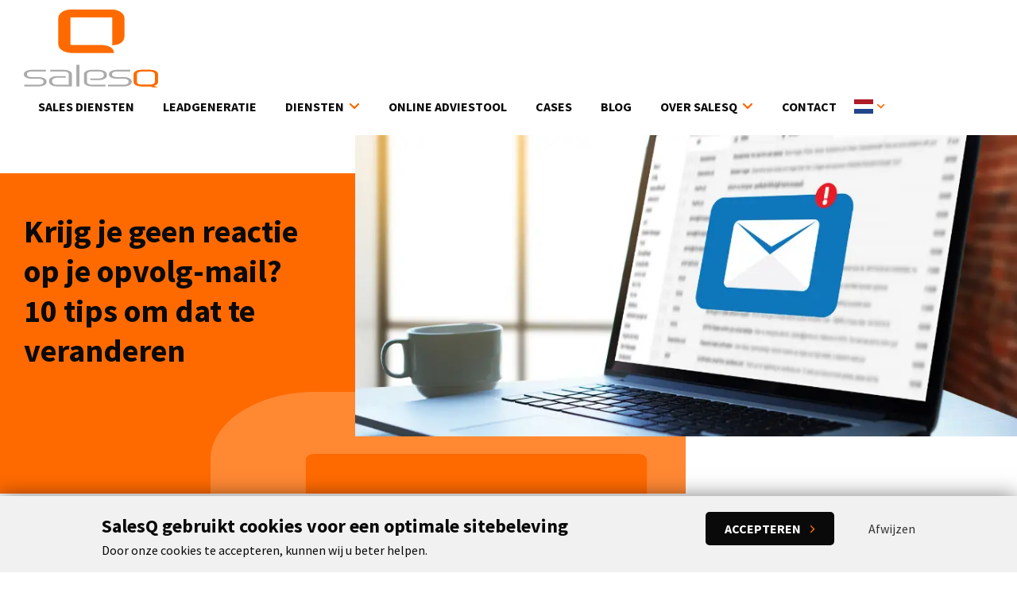

--- FILE ---
content_type: text/html; charset=UTF-8
request_url: https://salesq.nl/blog/krijg-je-geen-reactie-op-je-opvolg-mail-10-tips-om-dat-te-veranderen
body_size: 8143
content:
<!DOCTYPE html>
<html lang="nl" dir="ltr" prefix="content: http://purl.org/rss/1.0/modules/content/  dc: http://purl.org/dc/terms/  foaf: http://xmlns.com/foaf/0.1/  og: http://ogp.me/ns#  rdfs: http://www.w3.org/2000/01/rdf-schema#  schema: http://schema.org/  sioc: http://rdfs.org/sioc/ns#  sioct: http://rdfs.org/sioc/types#  skos: http://www.w3.org/2004/02/skos/core#  xsd: http://www.w3.org/2001/XMLSchema# ">
<head>
  <meta charset="utf-8" />
<script>window.dataLayer = window.dataLayer || []; window.dataLayer.push({"drupalLanguage":"en","drupalCountry":"NL","siteName":"SalesQ","entityCreated":"1645180499","entityLangcode":"nl","entityStatus":"1","entityUid":"55","entityUuid":"10ac11cd-cbb8-4ef1-b733-cb2130e46884","entityVid":"889","entityName":"Xavier","entityType":"node","entityBundle":"blog","entityId":"93","entityTitle":"Krijg je geen reactie op je opvolg-mail? 10 tips om dat te veranderen ","userUid":0});</script>
<style>/* @see https://github.com/aFarkas/lazysizes#broken-image-symbol */.js img.lazyload:not([src]) { visibility: hidden; }/* @see https://github.com/aFarkas/lazysizes#automatically-setting-the-sizes-attribute */.js img.lazyloaded[data-sizes=auto] { display: block; width: 100%; }</style>
<script>(function(l,e,a,d,i,n,f,o){if(!l[i]){l.GlobalLeadinfoNamespace=l.GlobalLeadinfoNamespace||[]; l.GlobalLeadinfoNamespace.push(i);l[i]=function(){(l[i].q=l[i].q||[]).push(arguments)};l[i].t=l[i].t||n; l[i].q=l[i].q||[];o=e.createElement(a);f=e.getElementsByTagName(a)[0];o.async=1;o.src=d;f.parentNode.insertBefore(o,f);} }(window,document,"script","https://cdn.leadinfo.net/ping.js","leadinfo","LI-65B21907BCD87"));</script>
<link rel="canonical" href="https://salesq.nl/blog/krijg-je-geen-reactie-op-je-opvolg-mail-10-tips-om-dat-te-veranderen" />
<meta name="Generator" content="Drupal 9 (https://www.drupal.org)" />
<meta name="MobileOptimized" content="width" />
<meta name="HandheldFriendly" content="true" />
<meta name="viewport" content="width=device-width, initial-scale=1.0" />
<link rel="icon" href="/themes/custom/frontend/favicon.ico" type="image/vnd.microsoft.icon" />
<link rel="alternate" hreflang="nl" href="https://salesq.nl/blog/krijg-je-geen-reactie-op-je-opvolg-mail-10-tips-om-dat-te-veranderen" />
<script src="/sites/default/files/google_tag/google_tag/gtm_salesq/google_tag.script.js?sewphh" defer></script>

    <title>Krijg je geen reactie op je opvolg-mail? 10 tips om dat te veranderen | SalesQ</title>

    <link rel="preconnect" href="https://fonts.gstatic.com">
    <link href="https://fonts.googleapis.com/css2?family=Source+Sans+Pro:wght@400;600;700&display=swap" rel="stylesheet">
	
	<meta name="google-site-verification" content="hh2FWZCWVl3PUrdX-VyE7Jb4dAsz_zr9zyM-HOlyUQo" />

    <link rel="stylesheet" media="all" href="/sites/default/files/css/css_LPbQzA2gcJPBKNFyuyyC9R2gcju1Ucjgq9ExBn2Dp8s.css" />
<link rel="stylesheet" media="all" href="/sites/default/files/css/css_q87ucVt3rnFopj3ZmA--fl7PQC4tROomRfVer8ewsiI.css" />
<link rel="stylesheet" media="all" href="/sites/default/files/css/css_JXUqpyV2gHvTwSmekq9oXfE0jp6h8Q_7ie906V5D2dc.css" />
<link rel="stylesheet" media="all" href="/sites/default/files/css/css_oiqNF8WZghvLwexCUF2ad5HZ4WW_WYiFIQV_JiBy8Vo.css" />
<link rel="stylesheet" media="print" href="/sites/default/files/css/css_196PsGx4zmEl32bzstGGcnIVK6najlgvWLxAuC0mEmg.css" />
<link rel="stylesheet" media="all" href="/sites/default/files/css/css_XRqHSgdGWYsjOeoIZwt3V8iKeaKv-hCd6Vn0X4KPlm8.css" />
<link rel="stylesheet" media="all" href="/sites/default/files/css/css_RSXL7IoN7_xw9-xKarbXZ8yYAM-XjDnWd3YEQgH0uyg.css" />

      
        <link rel="apple-touch-icon" sizes="180x180" href="/themes/custom/frontend/favicons/apple-touch-icon.png">
<link rel="icon" type="image/png" sizes="32x32" href="/themes/custom/frontend/favicons/favicon-32x32.png">
<link rel="icon" type="image/png" sizes="16x16" href="/themes/custom/frontend/favicons/favicon-16x16.png">
<link rel="manifest" href="/themes/custom/frontend/favicons/site.webmanifest">
<link rel="mask-icon" href="/themes/custom/frontend/favicons/safari-pinned-tab.svg" color="#889720">
<link rel="shortcut icon" href="/themes/custom/frontend/favicons/favicon.ico">
<meta name="msapplication-TileColor" content="#FF6A00">
<meta name="msapplication-config" content="/themes/custom/frontend/favicons/browserconfig.xml">
<meta name="theme-color" content="#FF6A00">
<meta name="viewport" content="width=device-width, initial-scale=1.0, maximum-scale=1.0, user-scalable=0"/>
                <script type="text/javascript" src="/modules/contrib/seckit/js/seckit.document_write.js"></script>
        <link type="text/css" rel="stylesheet" id="seckit-clickjacking-no-body" media="all" href="/modules/contrib/seckit/css/seckit.no_body.css" />
        <!-- stop SecKit protection -->
        <noscript>
        <link type="text/css" rel="stylesheet" id="seckit-clickjacking-noscript-tag" media="all" href="/modules/contrib/seckit/css/seckit.noscript_tag.css" />
        <div id="seckit-noscript-tag">
          Sorry, you need to enable JavaScript to visit this website.
        </div>
        </noscript></head>
<body>
<a href="#main-content" class="visually-hidden focusable">
  Overslaan en naar de inhoud gaan
</a>
<noscript aria-hidden="true"><iframe src="https://www.googletagmanager.com/ns.html?id=GTM-WPWFCBC" height="0" width="0" style="display:none;visibility:hidden"></iframe></noscript>
  <div class="dialog-off-canvas-main-canvas" data-off-canvas-main-canvas>
    <div class="layout-container">

  



<header role="banner" class="header">
  <div class="header__row">

    <div class="header__logo">
      <a href="https://salesq.nl/" class="header__link">
        <img src="/themes/custom/frontend/img/salesq-logo.svg" class="logo-img">
      </a>
    </div>

    <div class="header__menu">
      <nav class="nav">
        <div class="nav__wrapper">
          



  
    
  
    
<ul class="menu" data-vacancy-count="2">
      
            
            
      <li class="menu__item">

        <a href="/home" data-drupal-link-system-path="node/1">Home</a>

              </li>
    
            
            
      <li class="menu__item">

        <a href="/diensten/sales" title="Sales" data-drupal-link-system-path="node/50">Sales Diensten</a>

              </li>
    
            
            
      <li class="menu__item">

        <a href="/diensten/leadgeneratie" vacancies="0" data-vacancies="0" title="Pre-Sales" data-drupal-link-system-path="node/12">Leadgeneratie</a>

              </li>
    
            
            
      <li class="menu__item menu__item--expanded">

        <a href="/diensten" data-drupal-link-system-path="node/2">Diensten</a>

                    
    
  
      <ul class="menu">
        
            
            
      <li class="menu__item">

        <a href="/diensten/pre-sales-diensten" title="Pre-Sales" data-drupal-link-system-path="node/47">Pre-Sales Diensten</a>

              </li>
    
            
            
      <li class="menu__item">

        <a href="/diensten/klantenbestanden" title="Pre-Sales" data-drupal-link-system-path="node/49">Klantenbestanden</a>

              </li>
    
            
            
      <li class="menu__item">

        <a href="/diensten/after-sales" title="After Sales" data-drupal-link-system-path="node/51">After Sales Diensten</a>

              </li>
    
            
            
      <li class="menu__item">

        <a href="/diensten/b2b-customer-development-solutions" title="After Sales" data-drupal-link-system-path="node/44">B2B Customer Development Solutions</a>

              </li>
    
            
            
      <li class="menu__item">

        <a href="/diensten/retentie-management" title="After-Sales" data-drupal-link-system-path="node/48">Retentie-management</a>

              </li>
    
            
            
      <li class="menu__item">

        <a href="/diensten/smartbound" data-drupal-link-system-path="node/52">Smartbound</a>

              </li>
    
            
            
      <li class="menu__item">

        <a href="https://www.salesq.nl/sales-trainingen" data-vacancies="0">Sales Trainingen</a>

              </li>
    
            
            
      <li class="menu__item">

        <a href="/diensten/klantendatabases-van-salesq" data-vacancies="0" data-drupal-link-system-path="node/152">klantdatabases van SalesQ</a>

              </li>
      </ul>
  
  
              </li>
    
            
            
      <li class="menu__item">

        <a href="/adviestool-sales-leadgeneratie" title="Online Advies Tool voor Sales of Leadgeneratie" data-drupal-link-system-path="node/84">Online Adviestool</a>

              </li>
    
            
            
      <li class="menu__item">

        <a href="/cases" data-drupal-link-system-path="node/3">Cases</a>

              </li>
    
            
            
      <li class="menu__item">

        <a href="/blog" data-drupal-link-system-path="node/59">Blog</a>

              </li>
    
            
            
      <li class="menu__item menu__item--expanded">

        <a href="/over-salesq" data-drupal-link-system-path="node/5">Over SalesQ</a>

                    
    
  
      <ul class="menu">
        
            
            
      <li class="menu__item">

        <a href="/over-salesq/veelgestelde-vragen" vacancies="0" data-vacancies="0" data-drupal-link-system-path="node/6">Veelgestelde vragen</a>

              </li>
    
            
            
      <li class="menu__item">

        <a href="/over-salesq/werken-bij-salesq" data-vacancies="0" data-drupal-link-system-path="node/140">Werken bij SalesQ</a>

              </li>
      </ul>
  
  
              </li>
    
            
            
      <li class="menu__item">

        <a href="/contact" data-drupal-link-system-path="node/8">Contact</a>

              </li>
      </ul>
  
  


        </div>
      </nav>
    </div>

    <div class="header__language">
      <div class="language-select">
        <div class="language-switcher-language-url" role="navigation">
  
    
      

<div class="links">
    
  
          <div class="language-select__current-language nl">
        <span class="language nl">nl</span>
      </div>
    
    <ul class="language-select__list links"><li hreflang="en" data-drupal-link-system-path="node/93" class="en"><a href="/en/node/93" class="language-link" hreflang="en" data-drupal-link-system-path="node/93">English</a></li><li hreflang="nl" data-drupal-link-system-path="node/93" class="nl is-active"><a href="/blog/krijg-je-geen-reactie-op-je-opvolg-mail-10-tips-om-dat-te-veranderen" class="language-link is-active" hreflang="nl" data-drupal-link-system-path="node/93">Nederlands</a></li></ul>
</div>

  </div>

      </div>
    </div>

    <div class="header__actions">
      <ul class="actions">
        <li class="actions__item actions__item--mobile-menu">
          <button class="action-toggle">
            <span class="action-toggle__menu">Menu</span>
          </button>
        </li>
      </ul>
    </div>

  </div>
</header>

  
            



<div class="hero hero--image">

  <div class="hero__media">
    <div class="u-object-fit">
                    
                <picture>
                  <source srcset="/sites/default/files/styles/hero/public/2022-02/Krijg%20je%20geen%20reactie%20op%20je%20opvolg-mail_%209%20tips%20om%20dat%20te%20veranderen_0.png.webp?h=7854a38b&amp;itok=XQA5MN1v 1x" type="image/webp"/>
              <source srcset="/sites/default/files/styles/hero/public/2022-02/Krijg%20je%20geen%20reactie%20op%20je%20opvolg-mail_%209%20tips%20om%20dat%20te%20veranderen_0.png?h=7854a38b&amp;itok=XQA5MN1v 1x" type="image/png"/>
                  <img srcset="/sites/default/files/styles/hero/public/2022-02/Krijg%20je%20geen%20reactie%20op%20je%20opvolg-mail_%209%20tips%20om%20dat%20te%20veranderen_0.png?h=7854a38b&amp;itok=XQA5MN1v 1x" src="/sites/default/files/styles/hero/public/2022-02/Krijg%20je%20geen%20reactie%20op%20je%20opvolg-mail_%209%20tips%20om%20dat%20te%20veranderen_0.png?h=7854a38b&amp;itok=XQA5MN1v" alt="" typeof="foaf:Image" />

  </picture>


    
  
    </div>
  </div>

  <div class="hero__body">
    <div class="hero__text">
      
            <h2>Krijg je geen reactie op je opvolg-mail? 10 tips om dat te veranderen </h2>

    
      <div class="hero__link"></div>
    </div>
  </div>

</div>

    

  <section class="section  section--breadcrumb">
  <div class="center-div">
    <div>
  
    
      
  <section class="section  section--breadcrumb">
    <div class="center-div">
      <nav class="breadcrumb" role="navigation" aria-labelledby="system-breadcrumb">
        <h2 id="system-breadcrumb" class="visually-hidden">Kruimelpad</h2>
        <ol>
                      <li>
                              <a href="/">Home</a> »
                          </li>
                      <li>
                              <a href="/blog">Blog</a> »
                          </li>
                      <li>
                              Krijg je geen reactie op je opvolg-mail? 10 tips om dat te veranderen 
                          </li>
                  </ol>
      </nav>
    </div>
  </section>

  </div>

  </div>
</section>

  <main role="main">
    <a id="main-content" tabindex="-1"></a>    
      <div>
    <div data-drupal-messages-fallback class="hidden"></div><div id="block-primaireinhoudvandepagina">
  
    
      <article role="article" about="/blog/krijg-je-geen-reactie-op-je-opvolg-mail-10-tips-om-dat-te-veranderen">

  
            




<section  class="section" id="krijg-je-geen-reactie-op-je-opvolg-mail-10-tips-om-dat-te-veranderen-305">
  <div  class="center-div">
    <div  class="pg pg--align-left">
            <div class="pg__body">
        
            <h3 paraeid="{df6ab89f-3a80-41dd-8b13-6cb27ac601cb}{231}" paraid="336833332">Is het sturen van een e-mail een doodlopende weg? </h3>

<p paraeid="{df6ab89f-3a80-41dd-8b13-6cb27ac601cb}{237}" paraid="147751750">Je hebt een prospect gesproken aan de telefoon en je bent er 100% van overtuigd dat hij jouw product of dienst moet en zal afnemen: Hij heeft een probleem en jij hebt de oplossing! </p>

<p paraeid="{df6ab89f-3a80-41dd-8b13-6cb27ac601cb}{243}" paraid="221956230">Je hebt met je prospect afgesproken om een informatiemail toe te sturen waarop hij zal reageren. Maar het blijft stil… Je vraagt jezelf af: ‘Hij was toch enthousiast?’. </p>

<h3 paraeid="{df6ab89f-3a80-41dd-8b13-6cb27ac601cb}{249}" paraid="1766811563">Dertien in een dozijn! </h3>

<p paraeid="{df6ab89f-3a80-41dd-8b13-6cb27ac601cb}{255}" paraid="1257015533">Veel van die informatiemailtjes van bedrijven lijken hetzelfde. Pak het anders aan! Wat je ook verkoopt of aanbiedt, de prospects die je benadert lopen vaak tegen dezelfde problemen aan. Je hebt ze al bijna overtuigd en de email die je stuurt is de laatste stap om ze écht over te halen. Stel je mail dus zorgvuldig op! </p>

<p paraeid="{5f5ea12a-40b4-48cf-be40-41d32d116b61}{10}" paraid="1440929600">Voor de creatieve verkopers onder ons, is dit dé ideale kans om eruit te springen. Een gepersonaliseerde mail met een pakkende afsluitende zin zal je niet alleen laten opvallen, het geeft je ook een laatste mogelijkheid om je met je prospect te verbinden. Geef jouw prospect het idee dat je naar hem hebt geluisterd en dat je geïnteresseerd bent; maak het persoonlijk. </p>

<h3 paraeid="{5f5ea12a-40b4-48cf-be40-41d32d116b61}{16}" paraid="901485020">Persoonlijk? Maar het is toch een zakelijke email? </h3>

<p paraeid="{5f5ea12a-40b4-48cf-be40-41d32d116b61}{22}" paraid="2137335720">We horen je al denken en juist daarom is dat de beste optie! Jouw prospect is ook een mens, en wij mensen zijn gevoelig voor persoonlijke triggers. Het blijft een zakelijke email, dus maak het niet al te persoonlijk. Begin dus niet over hoe gezellig het was in die ene club in Amsterdam waar jullie elkaar afgelopen weekend zijn tegen gekomen. </p>

<p paraeid="{5f5ea12a-40b4-48cf-be40-41d32d116b61}{28}" paraid="1520158036">Wat dan wel? </p>

<h3 paraeid="{5f5ea12a-40b4-48cf-be40-41d32d116b61}{34}" paraid="1177898042">Probeer altijd het volgende erin te verwerken: </h3>

<ul role="list">
	<li aria-setsize="-1" data-aria-level="1" data-aria-posinset="1" data-font="Symbol" data-leveltext="" data-listid="4" role="listitem">
	<p paraeid="{5f5ea12a-40b4-48cf-be40-41d32d116b61}{44}" paraid="1480065931">Heb nog een fantastische maandag! Eerlijk is eerlijk, we zijn geen grote fan van de maandagen. Met deze afsluitingsregel laat je je prospect lachen en laat je merken dat er echt een persoon achter je email zit, in plaats van een ‘verkoper’. </p>
	</li>
	<li aria-setsize="-1" data-aria-level="1" data-aria-posinset="2" data-font="Symbol" data-leveltext="" data-listid="4" role="listitem">
	<p paraeid="{5f5ea12a-40b4-48cf-be40-41d32d116b61}{51}" paraid="1460700156">Geniet van het (gebeurtenis waarover je prospect je heeft verteld) of "Laat me weten hoe het (gebeurtenis) gaat; Deze afsluiting kan ook worden gebruikt voor een koper waarmee je nog niet eerder hebt gesproken, maar waarvan je hebt gezien dat ze op sociale media een gebeurtenis noemen of waarvan je de aanwezigheid door middel van een andere vorm van pre-contact onderzoek te weten bent gekomen. </p>
	</li>
</ul>

<ul role="list">
	<li aria-setsize="-1" data-aria-level="1" data-aria-posinset="1" data-font="Symbol" data-leveltext="" data-listid="4" role="listitem">
	<p paraeid="{5f5ea12a-40b4-48cf-be40-41d32d116b61}{58}" paraid="1768912868">Laat het me weten als je vragen hebt over (het voorstel, het verbeteren van je personeelsbestand, etc.) Hopelijk heb je de bezwaren van je prospect tijdens het oriënterende gesprek ontdekt en behandeld. Maar als ze twijfels of vragen hebben, maak dan duidelijk dat je bereid bent om deze te beantwoorden. </p>
	</li>
	<li aria-setsize="-1" data-aria-level="1" data-aria-posinset="2" data-font="Symbol" data-leveltext="" data-listid="4" role="listitem">
	<p paraeid="{5f5ea12a-40b4-48cf-be40-41d32d116b61}{65}" paraid="358603086">Ik zal binnenkort met meer info komen...Wil je een beetje intrige en spanning creëren? Geef de koper in je eerste email wat informatie, eindig vervolgens met de belofte dat er meer komt. </p>
	</li>
	<li aria-setsize="-1" data-aria-level="1" data-aria-posinset="3" data-font="Symbol" data-leveltext="" data-listid="4" role="listitem">
	<p paraeid="{5f5ea12a-40b4-48cf-be40-41d32d116b61}{72}" paraid="1012690110">De belofte om meer informatie te sturen, houdt het contact met de prospect gaande. Het initiatief is weer bij jou en de prospect merkt nu ook dat je je aan je woord houdt. Met wat voor informatie kun je het beste opvolgen? </p>
	</li>
</ul>

<h3 paraeid="{5f5ea12a-40b4-48cf-be40-41d32d116b61}{79}" paraid="1051176740">Denk eens aan de volgende mogelijkheden: </h3>

<ul role="list">
	<li aria-setsize="-1" data-aria-level="1" data-aria-posinset="4" data-font="Symbol" data-leveltext="" data-listid="5" role="listitem">
	<p paraeid="{5f5ea12a-40b4-48cf-be40-41d32d116b61}{85}" paraid="1824457080">Stuur een e-book of WhitePaper waarin wordt uitgelegd hoe jullie zijn probleem gaan aanpakken. Wat is het probleem en wat gaan wij hieraan doen? Laat je prospect realiseren dat hij jóuw product of dienst moet kopen; </p>
	</li>
</ul>

<ul role="list">
	<li aria-setsize="-1" data-aria-level="1" data-aria-posinset="1" data-font="Symbol" data-leveltext="" data-listid="5" role="listitem">
	<p paraeid="{5f5ea12a-40b4-48cf-be40-41d32d116b61}{96}" paraid="1307671332">Stuur je prospect een kort maar krachtige email met het juiste advies, maak de mail persoonlijk en benoem de USP’s die je met hem hebt besproken. Hiermee geef je aan dat je naar hem hebt geluisterd en dat je er alles aan zult doen om hem te helpen met zijn probleem; </p>
	</li>
	<li aria-setsize="-1" data-aria-level="1" data-aria-posinset="2" data-font="Symbol" data-leveltext="" data-listid="5" role="listitem">
	<p paraeid="{5f5ea12a-40b4-48cf-be40-41d32d116b61}{107}" paraid="1467931432">Heb je binnenkort een beurs of evenement waar jij aanwezig zult zijn? Laat het hem weten, stuur een kort zinnetje in de email met de vraag of hij ook interesse heeft in het evenement of de beurs waar jij aanwezig zult zijn. Zo heeft hij door dat je serieus bent en zo komt hij er ook achter welke producten en diensten jullie nog meer aanbieden. Wie weet neemt hij wel een partner van hem mee met hetzelfde probleem: ‘Twee vliegen in één klap!’; </p>
	</li>
	<li aria-setsize="-1" data-aria-level="1" data-aria-posinset="3" data-font="Symbol" data-leveltext="" data-listid="5" role="listitem">
	<p paraeid="{5f5ea12a-40b4-48cf-be40-41d32d116b61}{114}" paraid="1357099544">Bijna alle bedrijven hebben tegenwoordig een blog op een website, heb je dit niet? Zorg dat je er dan één hebt! Op het moment dat jouw prospect een probleem heeft en jij de oplossing, is het verstandig om de link van jouw blog van dat onderwerp mee te sturen in de email. Zo heeft jouw prospect nogmaals een bevestiging dat jullie de oplossing zijn van zijn probleem; </p>
	</li>
	<li aria-setsize="-1" data-aria-level="1" data-aria-posinset="4" data-font="Symbol" data-leveltext="" data-listid="5" role="listitem">
	<p paraeid="{5f5ea12a-40b4-48cf-be40-41d32d116b61}{121}" paraid="1663840594">Heb je een prospect verloren? Treur niet, pak het weer op! Stuur ze een mail met de vraag of het probleem waar ze tegen aan liepen nu is opgelost. Geef een korte update hoe het met jullie ‘oplossing’ gaat en stuur een linkje mee naar één van jullie blogs. Probeer je verloren prospect weer te triggeren om contact met jullie op te zoeken. </p>
	</li>
</ul>

<p paraeid="{5f5ea12a-40b4-48cf-be40-41d32d116b61}{132}" paraid="474870190">We weten zeker dat je vanaf nu meer reacties gaat krijgen op de mails die je stuurt. Stuur ons anders even een mailtje. Gegarandeerd dat we je terugmailen! </p>

<p>Heb je hier advies bij nodig? Neem dan contact met ons op! Wij helpen bedrijven graag met groei!</p>

<p paraeid="{5f5ea12a-40b4-48cf-be40-41d32d116b61}{132}" paraid="474870190"><a href="https://www.salesq.nl/contact" title="Neem contact op!">https://www.salesq.nl/contact</a></p>

    
      </div>
    </div>
  </div>
</section>

    

</article>

  </div>

  </div>

  </main>

  <div class="footer-container">
    



<footer class="footer">
  <div class="footer__menu">
    <nav class="nav">
      



  
    
  
    
<ul class="menu" data-vacancy-count="0">
      
            
            
      <li class="menu__item">

        <a href="/home" data-vacancies="0" data-drupal-link-system-path="node/1">Home</a>

              </li>
    
            
            
      <li class="menu__item menu__item--collapsed">

        <a href="/diensten" data-vacancies="0" data-drupal-link-system-path="node/2">Diensten</a>

              </li>
    
            
            
      <li class="menu__item">

        <a href="/cases" data-vacancies="0" data-drupal-link-system-path="node/3">Cases</a>

              </li>
    
            
            
      <li class="menu__item">

        <a href="/blog" data-vacancies="0" data-drupal-link-system-path="node/59">Blog</a>

              </li>
    
            
            
      <li class="menu__item">

        <a href="/meer-over-bedrijfsgroei" data-vacancies="0" title="Meer over bedrijfsgroei" data-drupal-link-system-path="node/149">Bedrijfsgroei</a>

              </li>
    
            
            
      <li class="menu__item">

        <a href="/over-salesq" data-vacancies="0" data-drupal-link-system-path="node/5">Over SalesQ</a>

              </li>
    
            
            
      <li class="menu__item">

        <a href="/over-salesq/veelgestelde-vragen" data-vacancies="0" data-drupal-link-system-path="node/6">Veelgestelde vragen</a>

              </li>
    
            
            
      <li class="menu__item">

        <a href="/contact" data-vacancies="0" data-drupal-link-system-path="node/8">Contact</a>

              </li>
      </ul>
  
  


    </nav>
  </div>

  <div class="footer__social-media social-icons">
    
    
    
      </div>
</footer>
    


<div class="subfooter">
  <div class="subfooter__item subfooter__item--copywrite">
    © 2024 SalesQ
  </div>

  <div class="subfooter__item subfooter__item--subfooternav">
          <a href="/algemene-voorwaarden">Algemene voorwaarden</a>
              <a href="/privacy-cookies">Privacy & cookiebeleid</a>
          </div>

  <div class="subfooter__item subfooter__item--iso">
    <img src="/themes/custom/frontend/img/managementsysteem-certificatie-iso-27001.jpg" class="iso-certificatie">

    <img src="/themes/custom/frontend/img/managementsysteem-certificatie-iso-9001.jpg" class="iso-certificatie">
  </div>

      <div class="subfooter__item subfooter__item--urban-heroes">
      Concept & realisatie: <a href="https://flexxvoice.com/" rel="nofollow" target="_blank">Powered by Flexxvoice</a>
    </div>
  
</div>
  </div>

</div>
  </div>


<script type="application/json" data-drupal-selector="drupal-settings-json">{"path":{"baseUrl":"\/","scriptPath":null,"pathPrefix":"","currentPath":"node\/93","currentPathIsAdmin":false,"isFront":false,"currentLanguage":"nl"},"pluralDelimiter":"\u0003","suppressDeprecationErrors":true,"ajaxPageState":{"libraries":"core\/picturefill,datalayer\/behaviors,eu_cookie_compliance\/eu_cookie_compliance_bare,frontend\/app,frontend\/base,frontend\/breadcrumb,frontend\/button,frontend\/fonts,frontend\/footer,frontend\/header,frontend\/hero,frontend\/icons,frontend\/navigation,frontend\/pg,frontend\/subfooter,frontend\/table,lazy\/lazy,paragraphs\/drupal.paragraphs.unpublished,system\/base,uh_paragraphs\/center-div,uh_paragraphs\/section","theme":"frontend","theme_token":null},"ajaxTrustedUrl":[],"dataLayer":{"defaultLang":"en","languages":{"en":{"id":"en","name":"Engels","direction":"ltr","weight":0},"nl":{"id":"nl","name":"Nederlands","direction":"ltr","weight":1}}},"lazy":{"lazysizes":{"lazyClass":"lazyload","loadedClass":"lazyloaded","loadingClass":"lazyloading","preloadClass":"lazypreload","errorClass":"lazyerror","autosizesClass":"lazyautosizes","srcAttr":"data-src","srcsetAttr":"data-srcset","sizesAttr":"data-sizes","minSize":40,"customMedia":[],"init":true,"expFactor":1.5,"hFac":0.8,"loadMode":2,"loadHidden":true,"ricTimeout":0,"throttleDelay":125,"plugins":[]},"placeholderSrc":"data:image\/gif;base64,R0lGODlhAQABAAAAACH5BAEKAAEALAAAAAABAAEAAAICTAEAOw==","preferNative":true,"minified":true,"libraryPath":"\/libraries\/lazysizes"},"eu_cookie_compliance":{"cookie_policy_version":"1.0.0","popup_enabled":true,"popup_agreed_enabled":false,"popup_hide_agreed":false,"popup_clicking_confirmation":false,"popup_scrolling_confirmation":false,"popup_html_info":"\u003Cdiv aria-labelledby=\u0022popup-text\u0022  class=\u0022eu-cookie-compliance-banner eu-cookie-compliance-banner-info eu-cookie-compliance-banner--opt-in\u0022\u003E\n  \u003Cdiv class=\u0022popup-content info eu-cookie-compliance-content\u0022\u003E\n        \u003Cdiv id=\u0022popup-text\u0022 class=\u0022eu-cookie-compliance-message\u0022 role=\u0022document\u0022\u003E\n      \u003Cstrong\u003ESalesQ gebruikt cookies voor een optimale sitebeleving\u003C\/strong\u003E\u003Cp\u003EDoor onze cookies te accepteren, kunnen wij u beter helpen.\u003C\/p\u003E\n          \u003C\/div\u003E\n\n    \n    \u003Cdiv id=\u0022popup-buttons\u0022 class=\u0022eu-cookie-compliance-buttons\u0022\u003E\n            \u003Cbutton type=\u0022button\u0022 class=\u0022agree-button eu-cookie-compliance-secondary-button\u0022\u003EAccepteren\u003C\/button\u003E\n              \u003Cbutton type=\u0022button\u0022 class=\u0022decline-button eu-cookie-compliance-default-button\u0022\u003EAfwijzen\u003C\/button\u003E\n          \u003C\/div\u003E\n  \u003C\/div\u003E\n\u003C\/div\u003E","use_mobile_message":false,"mobile_popup_html_info":"\u003Cdiv aria-labelledby=\u0022popup-text\u0022  class=\u0022eu-cookie-compliance-banner eu-cookie-compliance-banner-info eu-cookie-compliance-banner--opt-in\u0022\u003E\n  \u003Cdiv class=\u0022popup-content info eu-cookie-compliance-content\u0022\u003E\n        \u003Cdiv id=\u0022popup-text\u0022 class=\u0022eu-cookie-compliance-message\u0022 role=\u0022document\u0022\u003E\n      \n          \u003C\/div\u003E\n\n    \n    \u003Cdiv id=\u0022popup-buttons\u0022 class=\u0022eu-cookie-compliance-buttons\u0022\u003E\n            \u003Cbutton type=\u0022button\u0022 class=\u0022agree-button eu-cookie-compliance-secondary-button\u0022\u003EAccepteren\u003C\/button\u003E\n              \u003Cbutton type=\u0022button\u0022 class=\u0022decline-button eu-cookie-compliance-default-button\u0022\u003EAfwijzen\u003C\/button\u003E\n          \u003C\/div\u003E\n  \u003C\/div\u003E\n\u003C\/div\u003E","mobile_breakpoint":768,"popup_html_agreed":false,"popup_use_bare_css":true,"popup_height":"auto","popup_width":"100%","popup_delay":1,"popup_link":"https:\/\/www.salesq.nl\/privacy-cookies","popup_link_new_window":true,"popup_position":false,"fixed_top_position":true,"popup_language":"nl","store_consent":false,"better_support_for_screen_readers":false,"cookie_name":"","reload_page":true,"domain":"","domain_all_sites":false,"popup_eu_only":false,"popup_eu_only_js":false,"cookie_lifetime":365,"cookie_session":0,"set_cookie_session_zero_on_disagree":0,"disagree_do_not_show_popup":false,"method":"opt_in","automatic_cookies_removal":true,"allowed_cookies":"","withdraw_markup":"\u003Cbutton type=\u0022button\u0022 class=\u0022eu-cookie-withdraw-tab\u0022\u003EPrivacy settings\u003C\/button\u003E\n\u003Cdiv aria-labelledby=\u0022popup-text\u0022 class=\u0022eu-cookie-withdraw-banner\u0022\u003E\n  \u003Cdiv class=\u0022popup-content info eu-cookie-compliance-content\u0022\u003E\n    \u003Cdiv id=\u0022popup-text\u0022 class=\u0022eu-cookie-compliance-message\u0022 role=\u0022document\u0022\u003E\n      \u003Cstrong\u003ESalesQ gebruikt cookies voor een optimale sitebeleving\u003C\/strong\u003E\u003Cp\u003EDoor onze cookies te accepteren, kunnen wij u beter helpen.\u003C\/p\u003E\n    \u003C\/div\u003E\n    \u003Cdiv id=\u0022popup-buttons\u0022 class=\u0022eu-cookie-compliance-buttons\u0022\u003E\n      \u003Cbutton type=\u0022button\u0022 class=\u0022eu-cookie-withdraw-button \u0022\u003EToestemming intrekken\u003C\/button\u003E\n    \u003C\/div\u003E\n  \u003C\/div\u003E\n\u003C\/div\u003E","withdraw_enabled":false,"reload_options":0,"reload_routes_list":"","withdraw_button_on_info_popup":false,"cookie_categories":["general","marketing"],"cookie_categories_details":{"general":{"uuid":"9d7eb9de-99a8-42cd-9d39-46f94c7791be","langcode":"nl","status":true,"dependencies":[],"id":"general","label":"General","description":"Deze cookies worden gebruikt om de cookievoorkeuren op te slaan en de site goed te laten werken.","checkbox_default_state":"required","weight":-9},"marketing":{"uuid":"0739f952-5357-409d-a38b-5fe7f2629836","langcode":"nl","status":true,"dependencies":[],"id":"marketing","label":"Marketing","description":"Deze cookies worden gebruikt om anoniem te registreren of u via een advertentie op de website bent gekomen en daarvoor statistische gegevens te verzamelen.","checkbox_default_state":"unchecked","weight":-8}},"enable_save_preferences_button":true,"cookie_value_disagreed":"0","cookie_value_agreed_show_thank_you":"1","cookie_value_agreed":"2","containing_element":"body","settings_tab_enabled":false,"olivero_primary_button_classes":"","olivero_secondary_button_classes":"","close_button_action":"close_banner","open_by_default":true,"modules_allow_popup":true,"hide_the_banner":false,"geoip_match":true},"user":{"uid":0,"permissionsHash":"7fe35ad24b98c4bfd227bd5bba2a310c598ccc45de1f5fa9f96046c9eebeb9ab"}}</script>
<script src="/sites/default/files/js/js_mfSpE2uzgf9qgYHHyaNUz8387e7NzgR20Y_2eq9g8bg.js"></script>
<script src="/sites/default/files/js/js_yH-iBTAoZfevp4CZyNIBEvqr6lueLGRvW_2bhmEo88E.js"></script>
<script src="/sites/default/files/js/js_vqMzitLlRjJlks_oqo1S63FbqhhvUls0P6-T1_bkKDg.js"></script>
<script src="/modules/contrib/eu_cookie_compliance/js/eu_cookie_compliance.min.js?v=9.4.3" defer></script>
<script src="/sites/default/files/js/js_tDJ-Z2rLr3uGRbPQdM4x4bKhB97NGxuUlxYJ4DX49F8.js"></script>

</body>
</html>


--- FILE ---
content_type: text/css
request_url: https://salesq.nl/sites/default/files/css/css_oiqNF8WZghvLwexCUF2ad5HZ4WW_WYiFIQV_JiBy8Vo.css
body_size: 1315
content:
html{line-height:1.15;-webkit-text-size-adjust:100%}body{margin:0}h1{font-size:2em;margin:0.67em 0}hr{box-sizing:content-box;height:0;overflow:visible}pre{font-family:monospace,monospace;font-size:1em}a{background-color:transparent;text-decoration:none}abbr[title]{border-bottom:none;text-decoration:underline;-webkit-text-decoration:underline dotted;text-decoration:underline dotted}b,strong{font-weight:bolder}code,kbd,samp{font-family:monospace,monospace;font-size:1em}small{font-size:80%}sub,sup{font-size:75%;line-height:0;position:relative;vertical-align:baseline}sub{bottom:-0.25em}sup{top:-0.5em}img{border-style:none}button,input,optgroup,select,textarea{font-family:inherit;font-size:100%;line-height:1.15;margin:0}button,input{overflow:visible}button,select{text-transform:none}button,[type="button"],[type="reset"],[type="submit"]{-webkit-appearance:button}button::-moz-focus-inner,[type="button"]::-moz-focus-inner,[type="reset"]::-moz-focus-inner,[type="submit"]::-moz-focus-inner{border-style:none;padding:0}button:-moz-focusring,[type="button"]:-moz-focusring,[type="reset"]:-moz-focusring,[type="submit"]:-moz-focusring{outline:1px dotted ButtonText}fieldset{padding:0.35em 0.75em 0.625em}legend{box-sizing:border-box;color:inherit;display:table;max-width:100%;padding:0;white-space:normal}progress{vertical-align:baseline}textarea{overflow:auto}[type="checkbox"],[type="radio"]{box-sizing:border-box;padding:0}[type="number"]::-webkit-inner-spin-button,[type="number"]::-webkit-outer-spin-button{height:auto}[type="search"]{-webkit-appearance:textfield;outline-offset:-2px}[type="search"]::-webkit-search-decoration{-webkit-appearance:none}::-webkit-file-upload-button{-webkit-appearance:button;font:inherit}details{display:block}summary{display:list-item}template{display:none}[hidden]{display:none}
html{font-size:1em;line-height:1.5;overflow-y:scroll;min-height:100%}body,h1,h2,h3,h4,h5,h6,blockquote,p,pre,dl,dd,ol,ul,figure,hr,fieldset,legend{margin:0;padding:0}h1,h2,h3,h4,h5,h6{font-family:"Source Sans Pro",sans-serif;font-weight:700}body{font-family:"Source Sans Pro",sans-serif;color:#0a0a0a;font-weight:400;font-size:16px}.h1{font-size:56px}@media (max-width:1200px){.h1{font-size:calc(24px + 2.66667vw)}}.h2{font-size:40px}@media (max-width:1200px){.h2{font-size:calc(20.8px + 1.6vw)}}.h3{font-size:32px}@media (max-width:1200px){.h3{font-size:calc(19.2px + 1.06667vw)}}.h4{font-size:22px}@media (max-width:1200px){.h4{font-size:calc(17.2px + .4vw)}}.h5{font-size:20px}@media (max-width:1200px){.h5{font-size:calc(16.8px + .26667vw)}}.h6{font-size:18px}@media (max-width:1200px){.h6{font-size:calc(16.4px + .13333vw)}}li>ol,li>ul{margin-bottom:0}table{border-collapse:collapse;border-spacing:0}fieldset{min-width:0;border:0}img{max-width:100%;font-style:italic;vertical-align:middle}*:link{color:#FF6A00}
html{box-sizing:border-box}body{-webkit-font-smoothing:antialiased;-moz-osx-font-smoothing:grayscale}*,*:before,*:after{box-sizing:inherit}p:last-child{margin-bottom:0}blockquote:last-child{margin-bottom:0}.layout-container{display:-webkit-flex;display:flex;-webkit-flex-direction:column;flex-direction:column;min-height:100vh}
address,h1,h2,h3,h4,h5,h6,blockquote,p,pre,dl,ol,ul,figure,table,fieldset{margin-bottom:24px;margin-bottom:1.5rem}dd,ol,ul{margin-left:24px;margin-left:1.5rem}
html,body{color:#0a0a0a;font-family:"Source Sans Pro",sans-serif;font-size:16px}h1,h2,h3,h4,h5,h6,.h1,.h2,.h3,.h4,.h5,.h6{color:#0a0a0a;line-height:1.25;margin-bottom:24px}h1,.h1{font-size:56px}@media (max-width:1200px){h1,.h1{font-size:calc(24px + 2.66667vw)}}h2,.h2{font-size:40px}@media (max-width:1200px){h2,.h2{font-size:calc(20.8px + 1.6vw)}}h3,.h3{font-size:32px}@media (max-width:1200px){h3,.h3{font-size:calc(19.2px + 1.06667vw)}}h4,.h4{font-size:22px}@media (max-width:1200px){h4,.h4{font-size:calc(17.2px + .4vw)}}h5,.h5{font-size:20px}@media (max-width:1200px){h5,.h5{font-size:calc(16.8px + .26667vw)}}h6,.h6{font-size:18px}@media (max-width:1200px){h6,.h6{font-size:calc(16.4px + .13333vw)}}.caption{font-size:14px;font-weight:400}.header-intro{font-size:21px;font-weight:600}@media (max-width:1200px){.header-intro{font-size:calc(17px + .33333vw)}}p a:not(.btn),[class^='webform'] a:not(.btn){color:#0a0a0a;text-decoration:underline}
img[height]{height:auto}.u-object-fit{display:block;height:100%;width:100%}.u-object-fit img{height:100%;-o-object-fit:cover;object-fit:cover;width:100%}


--- FILE ---
content_type: text/css
request_url: https://salesq.nl/sites/default/files/css/css_XRqHSgdGWYsjOeoIZwt3V8iKeaKv-hCd6Vn0X4KPlm8.css
body_size: 4560
content:
.icon{display:inline-block;height:1.25em;width:1.25em;background-repeat:no-repeat;background-position:center;background-size:contain;background-image:url("/themes/custom/frontend/dist/css/elements/../img/icons/icon-settings.svg");margin-right:6px;position:relative;bottom:-0.25em}.icon--small{font-size:8px}.icon--large{font-size:32px}.icon--huge{font-size:64px}.icon--only{margin-right:0}.icon--home{background-image:url("/themes/custom/frontend/dist/css/elements/../img/icons/icon-home.svg")}.icon--location{background-image:url("/themes/custom/frontend/dist/css/elements/../img/icons/icon-location.svg")}.icon--location-white{background-image:url("/themes/custom/frontend/dist/css/elements/../img/icons/icon-location-white.svg")}.icon--clock{background-image:url("/themes/custom/frontend/dist/css/elements/../img/icons/icon-clock.svg")}.icon--clock-white{background-image:url("/themes/custom/frontend/dist/css/elements/../img/icons/icon-clock-white.svg")}.icon--hand-shake{background-image:url("/themes/custom/frontend/dist/css/elements/../img/icons/icon-hand-shake.svg")}.icon--hand-shake-white{background-image:url("/themes/custom/frontend/dist/css/elements/../img/icons/icon-hand-shake-white.svg")}.icon--phone{background-image:url("/themes/custom/frontend/dist/css/elements/../img/icons/icon-phone.svg")}.icon--mobile-phone{background-image:url("/themes/custom/frontend/dist/css/elements/../img/icons/icon-mobile.svg")}.icon--whatsapp{background-image:url("/themes/custom/frontend/dist/css/elements/../img/icons/icon-whatsapp.svg")}.icon--mail{background-image:url("/themes/custom/frontend/dist/css/elements/../img/icons/icon-mail.svg")}.social-icons{display:-webkit-flex;display:flex;-webkit-flex-wrap:wrap;flex-wrap:wrap}@media (min-width:56.25em){.social-icons{padding:24px 0}}.social-icons .social-icon{display:block;height:45px;margin-right:12px;width:45px}@media (max-width:74.99em){.social-icons .social-icon{margin-bottom:12px}}.social-icons .social-icon:last-child{margin-right:0}.social-icons .social-icon--facebook{background:transparent url("/themes/custom/frontend/dist/css/elements/../img/icons/icon-facebook.svg") center center no-repeat;background-size:45px auto}.social-icons .social-icon--twitter{background:transparent url("/themes/custom/frontend/dist/css/elements/../img/icons/icon-twitter.svg") center center no-repeat;background-size:45px auto}.social-icons .social-icon--linkedin{background:transparent url("/themes/custom/frontend/dist/css/elements/../img/icons/icon-linkedin.svg") center center no-repeat;background-size:45px auto}.social-icons .social-icon--instagram{background:transparent url("/themes/custom/frontend/dist/css/elements/../img/icons/icon-instagram.svg") center center no-repeat;background-size:45px auto}.social-icons .social-icon--pinterest{background:transparent url("/themes/custom/frontend/dist/css/elements/../img/icons/icon-pinterest.svg") center center no-repeat;background-size:45px auto}.social-icons .social-icon--youtube{background:transparent url("/themes/custom/frontend/dist/css/elements/../img/icons/icon-youtube.svg") center center no-repeat;background-size:45px auto}.list-check{list-style:none;line-height:32px;padding-left:32px;position:relative}.list-check:before{content:url("/themes/custom/frontend/dist/css/elements/img/icons/icon-check.svg");display:block;position:absolute;top:0;left:0}.list-phone{list-style:none;line-height:32px;padding-left:32px;position:relative}.list-phone:before{content:url("/themes/custom/frontend/dist/css/elements/../img/icons/icon-phone.svg");display:block;position:absolute;top:0;left:0}.list-address{list-style:none;line-height:32px;padding-left:32px;position:relative}.list-address:before{content:url("/themes/custom/frontend/dist/css/elements/../img/icons/icon-address.svg");display:block;position:absolute;top:0;left:0}.list-mail{list-style:none;line-height:32px;padding-left:32px;position:relative}.list-mail:before{content:url("/themes/custom/frontend/dist/css/elements/../img/icons/icon-mail.svg");display:block;position:absolute;top:0;left:0}
table{max-width:100%}.table tr th{padding:6px 6px}.table tr td{padding:6px 6px}.table--clean{border:none}.table--clean tr th{border:none}.table--clean tr td{border:none}
.btn,.more-link a,button:not([class^='plyr']):not(.action-toggle):not(.pg-faq__trigger),[type="button"]:not([class^='plyr']):not(.action-toggle):not(.pg-faq__trigger),[type="reset"],[type="submit"]{-webkit-appearance:none;-moz-appearance:none;appearance:none;background:#0a0a0a;border:0;border-radius:5px;box-shadow:none;color:#fff;cursor:pointer;display:inline-block;font-size:16px;font-weight:700;margin-bottom:12px;margin-right:24px;outline:none;padding:12px 12px;text-align:center;text-decoration:none;text-transform:uppercase;touch-action:manipulation;transition:background 300ms ease,border 300ms ease,color 300ms ease;-webkit-user-select:none;-moz-user-select:none;-ms-user-select:none;user-select:none;white-space:nowrap}.btn::after,.more-link a::after,button:not(.pg-faq__trigger):not(.action-toggle):not([class^='plyr'])::after,:not(.pg-faq__trigger):not(.action-toggle):not([class^='plyr'])[type="button"]::after,[type="reset"]::after,[type="submit"]::after{background:url("/themes/custom/frontend/dist/css/elements/../img/chevron.svg") center center no-repeat;content:'';display:inline-block;height:10px;margin-left:12px;width:6px}@media (min-width:37.5em){.btn,.more-link a,button:not([class^='plyr']):not(.action-toggle):not(.pg-faq__trigger),[type="button"]:not([class^='plyr']):not(.action-toggle):not(.pg-faq__trigger),[type="reset"],[type="submit"]{padding:12px 24px}}.btn:last-child,.more-link a:last-child,button:last-child:not([class^='plyr']):not(.action-toggle):not(.pg-faq__trigger),:last-child[type="button"]:not([class^='plyr']):not(.action-toggle):not(.pg-faq__trigger),:last-child[type="reset"],:last-child[type="submit"]{margin-right:0}.btn:hover:not(.btn--animated),.more-link a:hover:not(.btn--animated),button:hover:not(.btn--animated):not([class^='plyr']):not(.action-toggle):not(.pg-faq__trigger),:hover:not(.btn--animated)[type="button"]:not([class^='plyr']):not(.action-toggle):not(.pg-faq__trigger),:hover:not(.btn--animated)[type="reset"],:hover:not(.btn--animated)[type="submit"]{background:#FF6A00;color:#fff}.btn:hover:not(.btn--animated)::after,.more-link a:hover:not(.btn--animated)::after,button:not(.pg-faq__trigger):not(.action-toggle):not([class^='plyr']):hover:not(.btn--animated)::after,:not(.pg-faq__trigger):not(.action-toggle):not([class^='plyr'])[type="button"]:hover:not(.btn--animated)::after,[type="reset"]:hover:not(.btn--animated)::after,[type="submit"]:hover:not(.btn--animated)::after{background:url("/themes/custom/frontend/dist/css/elements/../img/chevron-black.svg") center center no-repeat;content:''}.btn--animated{background:linear-gradient(45deg,#FF6A00 50%,#0a0a0a 50%) 100%;background-size:300%;position:relative;transition:1s}.btn--animated::before{background:linear-gradient(45deg,#FF6A00 50%,transparent 50%) 100%;background-size:300%;border-radius:5px;bottom:0;content:"";left:0;position:absolute;right:0;top:0;transition:1s;z-index:-1}.btn--animated::after{transition:background 300ms ease 100ms}.btn--animated:hover{background-position:0%}.btn--animated:hover::before{background-position:0}.btn--animated:hover::after{background:url("/themes/custom/frontend/dist/css/elements/../img/chevron-black.svg") center center no-repeat;content:'';transition:background 300ms ease 350ms}.text-card .btn:hover:not(.btn--animated),.text-card .more-link a:hover:not(.btn--animated),.more-link .text-card a:hover:not(.btn--animated),.text-card button:hover:not(.btn--animated):not([class^='plyr']):not(.action-toggle):not(.pg-faq__trigger),.text-card :hover:not(.btn--animated)[type="button"]:not([class^='plyr']):not(.action-toggle):not(.pg-faq__trigger),.text-card :hover:not(.btn--animated)[type="reset"],.text-card :hover:not(.btn--animated)[type="submit"],.hero .btn:hover:not(.btn--animated),.hero .more-link a:hover:not(.btn--animated),.more-link .hero a:hover:not(.btn--animated),.hero button:hover:not(.btn--animated):not([class^='plyr']):not(.action-toggle):not(.pg-faq__trigger),.hero :hover:not(.btn--animated)[type="button"]:not([class^='plyr']):not(.action-toggle):not(.pg-faq__trigger),.hero :hover:not(.btn--animated)[type="reset"],.hero :hover:not(.btn--animated)[type="submit"]{background:#fff;color:#0a0a0a}.text-card .btn:hover:not(.btn--animated)::after,.text-card .more-link a:hover:not(.btn--animated)::after,.more-link .text-card a:hover:not(.btn--animated)::after,.text-card button:not(.pg-faq__trigger):not(.action-toggle):not([class^='plyr']):hover:not(.btn--animated)::after,.text-card :not(.pg-faq__trigger):not(.action-toggle):not([class^='plyr'])[type="button"]:hover:not(.btn--animated)::after,.text-card [type="reset"]:hover:not(.btn--animated)::after,.text-card [type="submit"]:hover:not(.btn--animated)::after,.hero .btn:hover:not(.btn--animated)::after,.hero .more-link a:hover:not(.btn--animated)::after,.more-link .hero a:hover:not(.btn--animated)::after,.hero button:not(.pg-faq__trigger):not(.action-toggle):not([class^='plyr']):hover:not(.btn--animated)::after,.hero :not(.pg-faq__trigger):not(.action-toggle):not([class^='plyr'])[type="button"]:hover:not(.btn--animated)::after,.hero [type="reset"]:hover:not(.btn--animated)::after,.hero [type="submit"]:hover:not(.btn--animated)::after{background:url("/themes/custom/frontend/dist/css/elements/../img/chevron.svg") center center no-repeat;content:''}.text-card .btn--animated,.hero .btn--animated{background:linear-gradient(45deg,#fff 50%,#0a0a0a 50%) 100%;background-size:300%;position:relative;transition:1s}.text-card .btn--animated::before,.hero .btn--animated::before{background:linear-gradient(45deg,#fff 50%,transparent 50%) 100%;background-size:300%;border-radius:5px;bottom:0;content:"";left:0;position:absolute;right:0;top:0;transition:1s;z-index:-1}.text-card .btn--animated::after,.hero .btn--animated::after{transition:background 300ms ease 100ms}.text-card .btn--animated:hover,.hero .btn--animated:hover{background-position:0%;color:#0a0a0a}.text-card .btn--animated:hover::before,.hero .btn--animated:hover::before{background-position:0}.text-card .btn--animated:hover::after,.hero .btn--animated:hover::after{background:url("/themes/custom/frontend/dist/css/elements/../img/chevron.svg") center center no-repeat;content:'';transition:background 300ms ease 350ms}.more-link{margin:0 auto;padding:0 6px;text-align:center;width:33.33333%}
.ajax-progress{position:fixed;top:0;left:0;right:0;bottom:0;z-index:999;display:-webkit-flex;display:flex;-webkit-align-items:center;align-items:center;-webkit-justify-content:center;justify-content:center;background:rgba(0,0,0,0.5) url("/themes/custom/frontend/dist/css/components/../img/loader.gif") no-repeat center center;background-size:32px;font-size:0;width:100%;height:100%}.ajax-progress .throbber{background:transparent}
.subfooter{-webkit-align-items:center;align-items:center;color:#0a0a0a;display:-webkit-flex;display:flex;-webkit-flex-wrap:wrap;flex-wrap:wrap;font-size:16px;-webkit-justify-content:center;justify-content:center;margin:0 auto 24px;max-width:1220px;padding:24px 0;position:relative;z-index:10}@media (min-width:56.25em){.subfooter{border-top:1px solid #f3f3f3;-webkit-flex-wrap:nowrap;flex-wrap:nowrap;-webkit-justify-content:flex-start;justify-content:flex-start}}.subfooter a{color:#0a0a0a;text-decoration:underline}.subfooter__item{opacity:.4}.subfooter__item--copywrite{margin-bottom:12px;text-align:center;width:100%}@media (min-width:31.25em){.subfooter__item--copywrite{margin-right:12px;width:auto}}@media (min-width:56.25em){.subfooter__item--copywrite{margin-bottom:0}}.subfooter__item--subfooternav{text-align:center}@media (min-width:56.25em){.subfooter__item--subfooternav{text-align:left}}.subfooter__item--subfooternav a{color:#0a0a0a;display:inline-block;margin-bottom:12px;margin-right:12px}.subfooter__item--subfooternav a:last-child{margin-right:0}@media (min-width:56.25em){.subfooter__item--subfooternav a{margin-bottom:0}.subfooter__item--subfooternav a:last-child{margin-right:12px}}.subfooter__item--iso{display:-webkit-flex;display:flex}@media (max-width:56.1875em){.subfooter__item--iso{-webkit-justify-content:center;justify-content:center;margin:24px 0;width:100%}}.subfooter__item--iso img{-webkit-filter:grayscale(100%);filter:grayscale(100%);margin-right:12px;max-width:65px}.subfooter__item--iso img:last-child{margin-right:0}.subfooter__item--urban-heroes{margin:0 auto}@media (min-width:56.25em){.subfooter__item--urban-heroes{margin:0 0 0 auto}}
html.menu-open{overflow-x:hidden;overflow-y:hidden}.nav{position:relative;z-index:10}@media (min-width:56.25em){.nav{height:100%}}.nav__wrapper{background-color:#fff;display:-webkit-flex;display:flex;height:calc(100vh - 63px);-webkit-justify-content:center;justify-content:center;padding:48px 24px;position:fixed;left:-100vw;top:63px;transition:left 800ms ease-in-out;width:100%}@media (max-width:56.24em){.stuck .nav__wrapper{height:calc(100vh - 63px);top:63px}}.menu-open .nav__wrapper{left:0;overflow:scroll;-ms-scroll-chaining:none;overscroll-behavior:contain}.menu-open .nav__wrapper>.menu>.menu__item:last-child{padding-bottom:96px}@media (min-width:56.25em){.nav__wrapper{background-color:transparent;height:100%;left:0;-webkit-justify-content:center;justify-content:center;padding:0;position:relative;top:auto}}@media (min-width:56.25em){.nav__wrapper>.menu>.menu__item:first-child{display:none}}.nav__wrapper>.menu>.menu__item>a:not(.btn){color:#0a0a0a;font-size:16px;font-weight:700;padding:12px 18px;text-transform:uppercase}.nav__wrapper>.menu>.menu__item>a:not(.btn)[data-vacancies='1']::after{-webkit-align-items:center;align-items:center;background:#FF6A00;border-radius:50%;color:#fff;content:attr(data-vacancy-count);display:-webkit-inline-flex;display:inline-flex;font-size:12px;height:16px;-webkit-justify-content:center;justify-content:center;margin-left:3px;-webkit-transform:translateY(-6px);transform:translateY(-6px);width:16px}@media (min-width:56.25em){.nav__wrapper>.menu>.menu__item>a:not(.btn)::before{background:#FF6A00;content:'';height:5px;left:18px;position:absolute;top:100%;transition:width 300ms ease;width:0}.nav__wrapper>.menu>.menu__item>a:not(.btn).is-active{color:#0a0a0a}.nav__wrapper>.menu>.menu__item>a:not(.btn).is-active::before{width:calc(100% - 36px)}}@media (min-width:56.25em){.nav__wrapper>.menu>.menu__item--expanded>a:not(.btn){position:relative}.nav__wrapper>.menu>.menu__item--expanded>a:not(.btn)::after{background:url("/themes/custom/frontend/dist/css/components/../img/chevron-down.svg") center right no-repeat;background-size:auto 8px;content:'';display:inline-block;height:20px;width:20px}}.nav__wrapper>.menu>.menu__item:hover a:not(.btn){color:#0a0a0a}.nav__wrapper>.menu>.menu__item:hover a:not(.btn)::before{width:calc(100% - 36px)}.nav__wrapper>.menu>.menu__item>.menu{border-left:4px solid #0a0a0a;margin-left:19px;padding-left:12px}@media (min-width:56.25em){.nav__wrapper>.menu>.menu__item>.menu{margin-left:0}}@media (min-width:56.25em) and (max-width:74.9375em){.nav__wrapper>.menu>.menu__item>a:not(.btn){font-size:15px;padding:12px 8px}}.nav__wrapper .menu{margin:0;padding:0;width:100%}.nav__wrapper .menu__item{list-style:none;position:relative}.nav__wrapper .menu a{color:#0a0a0a;display:block;font-size:16px;font-family:"Source Sans Pro",sans-serif;font-weight:700;height:100%;padding:12px 0;text-transform:none;transition:background-color 300ms ease,color 300ms ease}.nav__wrapper .menu .menu__item .menu{padding-left:12px}@media (min-width:56.25em){.nav__wrapper .menu{display:-webkit-flex;display:flex;-webkit-justify-content:space-between;justify-content:space-between;width:100%}.nav__wrapper .menu .menu__item{margin:0}.nav__wrapper .menu .menu__item a:not(.btn){-webkit-align-items:center;align-items:center;display:-webkit-flex;display:flex;text-decoration:none}.nav__wrapper .menu .menu__item .menu{background:transparent;border:0;border-top:5px solid #FF6A00;box-shadow:8px 8px 14px rgba(0,0,0,0.08);display:block;height:auto;left:18px;max-height:none;width:auto;min-width:200px;opacity:0;overflow:visible;padding:0;position:absolute;top:100%;transition:opacity 300ms ease,visibility 300ms ease;visibility:hidden}.nav__wrapper .menu .menu__item .menu .menu{top:0;left:100%}.nav__wrapper .menu .menu__item .menu .menu__item{margin:0}.nav__wrapper .menu .menu__item .menu .menu__item a:not(.btn){background-color:#fff;border-bottom:1px solid #f3f3f3;color:#0a0a0a;font-size:16px;font-weight:400;padding:8px 12px;text-transform:none;transition:background-color 300ms ease;white-space:nowrap}.nav__wrapper .menu .menu__item .menu .menu__item a:not(.btn)[title]::before{color:#FF6A00;content:attr(title) " | ";display:inline-block;margin-right:6px;width:auto}.nav__wrapper .menu .menu__item .menu .menu__item a:not(.btn).is-active{background-color:#0a0a0a;color:#fff}.nav__wrapper .menu .menu__item .menu .menu__item:last-child a:not(.btn){border-bottom:0}.nav__wrapper .menu .menu__item .menu .menu__item:hover>a:not(.btn){background-color:#0a0a0a;color:#fff}.nav__wrapper .menu .menu__item .menu .menu__item--expanded>a:not(.btn){background-image:url("/themes/custom/frontend/dist/css/components/../img/chevron.svg");background-position:center right 6px;background-repeat:no-repeat;background-size:auto 12px}.nav__wrapper .menu .menu__item .menu__toggle{display:none}.nav__wrapper .menu .menu__item:hover>.menu{opacity:1;visibility:visible}}
.footer-container{margin-top:auto;padding:0 12px}@media (min-width:37.5em){.footer-container{padding:0 24px}}.footer{-webkit-align-items:flex-start;align-items:flex-start;display:-webkit-flex;display:flex;-webkit-flex-wrap:wrap;flex-wrap:wrap;margin:0 auto;max-width:1220px;padding:24px 0}@media (min-width:56.25em){.footer{border-top:1px solid #f3f3f3}}.footer__menu{display:none;-webkit-flex:0 1 80%;flex:0 1 80%;margin:auto 0}@media (min-width:56.25em){.footer__menu{display:block;-webkit-flex:0 1 60%;flex:0 1 60%}}@media (min-width:75em){.footer__menu{-webkit-flex:0 1 80%;flex:0 1 80%}}.footer__menu .menu{margin:0}.footer__menu .menu__item{display:inline-block;list-style:none;margin-right:24px}.footer__menu .menu__item:last-child{margin-right:0}.footer__menu .menu__item>a:not(.btn){color:#0a0a0a;display:inline-block;font-size:16px;font-weight:700;padding:6px 0;text-transform:uppercase}.footer__menu .menu__item>a:not(.btn)[data-vacancies='1']::after{-webkit-align-items:center;align-items:center;background:#FF6A00;border-radius:50%;color:#fff;content:attr(data-vacancy-count);display:-webkit-inline-flex;display:inline-flex;font-size:12px;height:16px;-webkit-justify-content:center;justify-content:center;margin-left:3px;-webkit-transform:translateY(-6px);transform:translateY(-6px);width:16px}.footer__menu .menu__item .menu{display:none}.footer__social-media{margin:0 auto;padding:0}@media (min-width:56.25em){.footer__social-media{margin:0 0 0 auto}}.footer__social-media .social-icon{margin-bottom:0}
.pg{max-width:610px}.pg--align-left{margin:0 auto 0 0}.pg--align-center{margin:0 auto}.pg--align-right{margin:0 0 0 auto}
.breadcrumb{color:#242424}.breadcrumb ol{margin:0}.breadcrumb ol li{list-style:none;display:inline-block}.breadcrumb ol li a{color:#4a4a4a;text-decoration:none}
.hero{display:-webkit-flex;display:flex;-webkit-flex-direction:column;flex-direction:column}@media (min-width:62.5em){.hero{-webkit-flex-direction:row;flex-direction:row}}@media (min-width:76.25em){.hero{margin-bottom:96px;padding-left:calc((100vw - 1220px) / 2)}}.hero__media{-webkit-flex:1;flex:1;margin-left:auto;max-height:415px;max-width:912px;position:relative;width:90vw;z-index:2}@media (min-width:62.5em){.hero__media{margin:0;-webkit-order:2;order:2}}.hero__body{background:transparent;left:auto;padding:24px 12px 48px 10vw;position:relative;top:auto;z-index:1}.hero__body::before,.hero__body::after{content:'';height:calc(100% + 24px);left:0;position:absolute;top:0;width:100%;max-width:100vw}.hero__body::before{background:#FF6A00;bottom:100%;height:72px;left:0;right:0;top:auto}.hero__body::after{background:#FF6A00 url("/themes/custom/frontend/dist/css/components/../img/salesq-logo.svg") top 225px right -24px no-repeat;background-size:contain;width:200%}@media (min-width:62.5em){.hero__body{-webkit-order:1;order:1;max-width:420px;padding:48px 24px;-webkit-transform:translateY(48px);transform:translateY(48px);width:33.33%}}@media (min-width:76.25em){.hero__body::before{height:calc(100% + 24px);left:auto;right:calc(100% - 1px);top:0;width:calc(((100vw - 1220px) / 2) + 1px)}.hero__body::after{background-size:auto;background-position:top 275px right -72px;max-width:calc(1152px - (((100vw - 1220px) / 2) + 1px))}}@media (min-width:77.75em){.hero__body{padding:48px 0}}@media (min-width:120em){.hero__body::after{max-width:calc(1152px - (((1920px - 1220px) / 2) + 1px))}}.hero__text{color:#0a0a0a;max-width:360px;position:relative;z-index:10}.hero__text h1{font-size:56px}@media (max-width:1200px){.hero__text h1{font-size:calc(24px + 2.66667vw)}}@media (min-width:76.25em){.hero__text h1{font-size:64px}}@media (min-width:76.25em) and (max-width:1200px){.hero__text h1{font-size:calc(25.6px + 3.2vw)}}.hero--video .hero__media{max-height:none}@media (min-width:76.25em){.hero--video .hero__body::after{max-width:calc(1131px - (((100vw - 1220px) / 2) + 1px))}}@media (min-width:120em){.hero--video .hero__body::after{max-width:calc(1152px - (((1920px - 1220px) / 2) + 1px))}}.hero--vacancy .hero__vacancy{color:#fff}.hero--vacancy .hero__location,.hero--vacancy .hero__hours{margin-bottom:16px}
.section--header{background:#fff;padding:0}.header{background:#fff;position:-webkit-sticky;position:sticky;top:0;width:100%;z-index:450}.toolbar-tray-open .header{top:79px}@media (min-width:56.25em){.header.stuck{box-shadow:0 0 10px 0 rgba(10,10,10,0.6)}}.header__row{background:#fff;-webkit-align-items:center;align-items:center;display:-webkit-flex;display:flex;-webkit-flex-wrap:wrap;flex-wrap:wrap;-webkit-justify-content:space-between;justify-content:space-between;padding:12px 12px;width:100%;z-index:455}.stuck .header__row{box-shadow:0 0 10px 0 rgba(10,10,10,0.6)}@media (min-width:37.5em){.header__row{padding:12px 24px}}@media (min-width:56.25em){.header__row{box-shadow:none}.stuck .header__row{box-shadow:none}}@media (min-width:77.75em){.header__row{margin:0 auto 0 calc((100vw - 1220px) / 2);max-width:calc(100vw - (100vw - 1220px) / 2);padding:12px 0}}.header__logo{margin-right:auto}@media (min-width:77.75em){.header__logo{margin-right:12vw;transition:margin-right 300ms ease}.stuck .header__logo{margin-right:14.5vw}}@media (min-width:160em){.header__logo{margin-right:9vw}.stuck .header__logo{margin-right:11vw}}.header__link{height:100%;display:block;width:100%}.header__link img{transition:width 300ms ease;width:83px}@media (min-width:37.5em){.header__link img{width:120px}}@media (min-width:75em){.header__link img{width:170px}}.stuck .header__link img{width:70px}@media (min-width:37.5em){.stuck .header__link img{width:100px}}@media (min-width:75em){.stuck .header__link img{width:120px}}.header__actions{display:-webkit-flex;display:flex}.header__menu{margin:0}.header__language{margin-left:auto;margin-right:12px}@media (min-width:56.25em){.header__language{margin-left:0;margin-right:auto}}.actions{-webkit-align-items:center;align-items:center;display:-webkit-flex;display:flex;margin:0;padding:0}.actions__item{-webkit-align-items:center;align-items:center;display:-webkit-flex;display:flex;list-style:none;margin:0 0 0 8px}@media (min-width:75em){.actions__item{margin:0 0 0 16px}}.actions__item:last-child{margin:0}.actions__item--mobile-menu{background:#FF6A00;border-radius:5px;margin-left:0;margin-right:6px;padding:12px;min-width:35px}@media (min-width:56.25em){.actions__item--mobile-menu{display:none}}.actions__link{display:block;height:100%;overflow:hidden;width:100%}.actions__icon{display:block;height:30px;width:30px}.action-toggle{-webkit-align-items:center;align-items:center;background:transparent;border:0;border-radius:0;color:#0a0a0a;cursor:pointer;display:-webkit-flex;display:flex;height:24px;padding:0;position:relative;width:24px}.action-toggle:hover{background:transparent}.action-toggle__menu{background-color:#fff;display:block;height:4px;text-indent:-200vw;transition:background-color 200ms ease-in-out 200ms;width:40px}.action-toggle__menu::before,.action-toggle__menu::after{background-color:#fff;content:'';height:4px;left:0;position:absolute;transition:top 300ms ease-in-out 200ms,bottom 300ms ease-in-out 200ms,-webkit-transform 300ms ease-in-out;transition:transform 300ms ease-in-out,top 300ms ease-in-out 200ms,bottom 300ms ease-in-out 200ms;transition:transform 300ms ease-in-out,top 300ms ease-in-out 200ms,bottom 300ms ease-in-out 200ms,-webkit-transform 300ms ease-in-out;-webkit-transform-origin:center center;transform-origin:center center;transform-box:fill-box;width:100%}.action-toggle__menu::before{top:0}.action-toggle__menu::after{bottom:0}.menu-open .action-toggle__menu{background-color:transparent;transition:background-color 200ms ease-in-out}.menu-open .action-toggle__menu::before,.menu-open .action-toggle__menu::after{transition:top 300ms ease-in-out,bottom 300ms ease-in-out,-webkit-transform 300ms ease-in-out 200ms;transition:transform 300ms ease-in-out 200ms,top 300ms ease-in-out,bottom 300ms ease-in-out;transition:transform 300ms ease-in-out 200ms,top 300ms ease-in-out,bottom 300ms ease-in-out,-webkit-transform 300ms ease-in-out 200ms}.menu-open .action-toggle__menu::before{-webkit-transform:rotate(45deg);transform:rotate(45deg);top:calc(50% - 2px)}.menu-open .action-toggle__menu::after{bottom:calc(50% - 2px);-webkit-transform:rotate(-45deg);transform:rotate(-45deg)}.language-select{position:relative}.language-select__current-language{background:transparent;padding:0;text-transform:uppercase;color:#FF6A00;cursor:pointer;display:block;font-size:18px;position:relative;width:50px}.language-select__current-language .language{display:block;height:18px;overflow:hidden;text-indent:-100vw;width:31px}.language-select__current-language .language.nl{background:url("/themes/custom/frontend/dist/css/components/../img/flags/nl.svg") center center no-repeat}.language-select__current-language .language.fr{background:url("/themes/custom/frontend/dist/css/components/../img/flags/fr.svg") center center no-repeat}.language-select__current-language .language.en{background:url("/themes/custom/frontend/dist/css/components/../img/flags/gb.svg") center center no-repeat}.language-select__current-language::before{background:transparent url("/themes/custom/frontend/dist/css/components/../img/chevron-down.svg") center center no-repeat;background-size:10px 6px;content:'';height:18px;position:absolute;right:0;top:0;width:24px}.language-select__current-language+.language-select__list{opacity:0;transition:opacity 300ms ease 600ms,visibility 300ms ease 600ms;visibility:hidden}.language-select__current-language:hover+.language-select__list{opacity:1;transition:opacity 300ms ease 0ms,visibility 300ms ease 0ms;visibility:visible}.language-select__list{background:transparent;left:auto;margin:0;position:absolute;right:0;top:100%;min-width:100%;width:auto}.language-select__list li{background:transparent;height:100%;list-style:none;padding:6px 0;position:relative;transition:background 300ms ease}.language-select__list li.is-active{display:none}.language-select__list li a{display:block;height:18px;overflow:hidden;text-indent:-100vw;width:31px}.language-select__list li.nl a{background:url("/themes/custom/frontend/dist/css/components/../img/flags/nl.svg") center center no-repeat}.language-select__list li.fr a{background:url("/themes/custom/frontend/dist/css/components/../img/flags/fr.svg") center center no-repeat}.language-select__list li.en a{background:url("/themes/custom/frontend/dist/css/components/../img/flags/gb.svg") center center no-repeat}.language-select__list:hover{opacity:1;visibility:visible}


--- FILE ---
content_type: text/css
request_url: https://salesq.nl/sites/default/files/css/css_RSXL7IoN7_xw9-xKarbXZ8yYAM-XjDnWd3YEQgH0uyg.css
body_size: 335
content:
.center-div{max-width:1220px}.section{padding:24px 12px;position:relative}@media (min-width:37.5em){.section{padding:48px 24px}}@media (min-width:56.25em){.section{padding:72px 24px}}@media (min-width:75em){.section{padding:96px 24px}}.section--breadcrumb{padding:12px}@media (min-width:37.5em){.section--breadcrumb{padding:12px 24px}}.section--grey{background:#f3f3f3}.section--flush-sides{padding-left:0;padding-right:0}html,body{max-width:100%;overflow-x:hidden;}#sliding-popup{background-color:#f1f1f1;width:100%;padding:20px 0 10px;box-shadow:0 0px 25px rgba(0,0,0,0.5);transition:all 0.3s ease-in-out;}#sliding-popup[style*="bottom: 0"] .eu-cookie-withdraw-tab{display:none;}.eu-cookie-withdraw-tab{left:0;transform:translateY(-100%);}#popup-text strong{font-size:1.5em;}.decline-button{background:none !important;color:#333 !important;padding:0 !important;margin-left:1em !important;text-transform:none !important;font-weight:400 !important;}.decline-button::after{display:none !important;}


--- FILE ---
content_type: image/svg+xml
request_url: https://salesq.nl/themes/custom/frontend/dist/css/img/salesq-logo.svg
body_size: 191
content:
<svg width="670" height="443" viewBox="0 0 670 443" xmlns="http://www.w3.org/2000/svg"><path d="M130.879 435.786H551.58c6.09 0 11.07 3.242 11.07 7.214v-5.593c0-81.337-131.361-79.716-131.361-79.716h-300.41c-6.124 0-11.072-3.242-11.072-7.214V85.269c0-3.972 4.948-7.214 11.072-7.214H538.08c6.08 0 11.07 3.242 11.07 7.214v265.289c0 3.972-4.99 7.214-11.07 7.214h8.55c124.84 0 122.374-85.593 122.374-85.593V85.269C668.96 38.176 610.35 0 538.08 0H130.879C58.565 0 0 38.176 0 85.269v265.289c0 47.092 58.565 85.228 130.879 85.228z" fill="#FFF" opacity=".2"/></svg>

--- FILE ---
content_type: image/svg+xml
request_url: https://salesq.nl/themes/custom/frontend/dist/css/img/chevron-down.svg
body_size: 80
content:
<svg width="10" height="6" viewBox="0 0 10 6" fill="none" xmlns="http://www.w3.org/2000/svg"><path d="M4.6 3.342L8.02.202a.695.695 0 011.128.221.68.68 0 01-.15.747L5.09 5a.697.697 0 01-.98 0L.204 1.17a.68.68 0 010-.969.695.695 0 01.978 0L4.6 3.342z" fill="#F48F25"/><path d="M4.6 3.342L8.02.202a.695.695 0 011.128.221.68.68 0 01-.15.747L5.09 5a.697.697 0 01-.98 0L.204 1.17a.68.68 0 010-.969.695.695 0 01.978 0L4.6 3.342z" fill="#FF6A00"/></svg>

--- FILE ---
content_type: application/javascript
request_url: https://salesq.nl/sites/default/files/js/js_tDJ-Z2rLr3uGRbPQdM4x4bKhB97NGxuUlxYJ4DX49F8.js
body_size: 395
content:
/* Source and licensing information for the line(s) below can be found at https://salesq.nl/themes/custom/frontend/dist/js/components/navigation.js. */
"use strict";

(function ($) {
  $('.action-toggle').on('click', function (event) {
    var target = $(this).find('span').first();

    if (target.hasClass('action-toggle__menu') == true) {
      $('html').toggleClass('menu-open');
    }
  });
})(jQuery);
/* Source and licensing information for the above line(s) can be found at https://salesq.nl/themes/custom/frontend/dist/js/components/navigation.js. */;
/* Source and licensing information for the line(s) below can be found at https://salesq.nl/themes/custom/frontend/dist/js/libraries/sticky.observer.js. */
"use strict";

(function (Drupal, $) {
  'use strict';

  Drupal.behaviors.stickyObserver = {
    attach: function attach(context, settings) {
      var header = document.querySelector(".header");
      stickyObserver();

      window.onscroll = function () {
        stickyObserver();
      };

      function stickyObserver() {
        if (document.body.scrollTop > 75 || document.documentElement.scrollTop > 75) {
          header.classList.add("stuck");
        } else {
          header.classList.remove("stuck");
        }
      }
    }
  };
})(Drupal, jQuery);
/* Source and licensing information for the above line(s) can be found at https://salesq.nl/themes/custom/frontend/dist/js/libraries/sticky.observer.js. */;


--- FILE ---
content_type: image/svg+xml
request_url: https://salesq.nl/themes/custom/frontend/dist/css/img/chevron.svg
body_size: 74
content:
<svg width="6" height="10" viewBox="0 0 6 10" fill="none" xmlns="http://www.w3.org/2000/svg"><path d="M3.342 4.6L.202 1.18A.695.695 0 01.422.054a.68.68 0 01.747.15L5 4.11a.697.697 0 010 .979L1.17 8.998a.68.68 0 01-.969 0 .695.695 0 010-.978L3.342 4.6z" fill="#FF6A00"/></svg>

--- FILE ---
content_type: image/svg+xml
request_url: https://salesq.nl/themes/custom/frontend/img/salesq-logo.svg
body_size: 2251
content:
<svg width="169" height="97" viewBox="0 0 169 97" fill="none" xmlns="http://www.w3.org/2000/svg">
  <g clip-path="url(#clip0)">
    <path
      d="M59.4356 53.6268H111.227C111.976 53.6268 112.59 54.0258 112.59 54.5145C112.59 54.2801 112.59 54.0706 112.59 53.8263C112.59 43.8171 96.4181 44.0166 96.4181 44.0166H63.0305H59.4306C58.6767 44.0166 58.0675 43.6176 58.0675 43.1288V10.493C58.0675 10.0042 58.6767 9.60524 59.4306 9.60524H109.559C110.308 9.60524 110.922 10.0042 110.922 10.493V43.1388C110.922 43.6276 110.308 44.0265 109.559 44.0265C109.914 44.0265 110.233 44.0265 110.613 44.0265C125.981 44.0265 125.677 33.4937 125.677 33.4937V10.493C125.677 4.69789 118.462 0 109.564 0H59.4356C50.5332 0 43.3235 4.69789 43.3235 10.493V43.1388C43.3235 48.9339 50.5382 53.6268 59.4356 53.6268Z"
      fill="#F48F25"/>
    <path
      d="M59.4356 53.6268H111.227C111.976 53.6268 112.59 54.0258 112.59 54.5145C112.59 54.2801 112.59 54.0706 112.59 53.8263C112.59 43.8171 96.4181 44.0166 96.4181 44.0166H63.0305H59.4306C58.6767 44.0166 58.0675 43.6176 58.0675 43.1288V10.493C58.0675 10.0042 58.6767 9.60524 59.4306 9.60524H109.559C110.308 9.60524 110.922 10.0042 110.922 10.493V43.1388C110.922 43.6276 110.308 44.0265 109.559 44.0265C109.914 44.0265 110.233 44.0265 110.613 44.0265C125.981 44.0265 125.677 33.4937 125.677 33.4937V10.493C125.677 4.69789 118.462 0 109.564 0H59.4356C50.5332 0 43.3235 4.69789 43.3235 10.493V43.1388C43.3235 48.9339 50.5382 53.6268 59.4356 53.6268Z"
      fill="#FF6A00"/>
    <path
      d="M28.4396 90.1078C28.4396 91.5291 27.5059 92.741 25.6436 93.7384C23.7812 94.7409 21.5194 95.2396 18.8682 95.2396H0.509277V93.1849H18.8432C20.426 93.1849 21.7741 92.8856 22.8975 92.2822C24.0209 91.6787 24.5801 90.9556 24.5801 90.1078V88.876C24.5801 88.0282 24.0159 87.305 22.8825 86.7016C21.7541 86.1031 20.391 85.8039 18.7983 85.8039H9.63132C6.96011 85.8039 4.68335 85.3052 2.81101 84.3077C0.933674 83.3103 0 82.0984 0 80.6771V79.8592C0 78.4628 0.928681 77.2609 2.79603 76.2485C4.65838 75.2361 6.92017 74.7324 9.5764 74.7324H27.5858V76.7821H9.59138C8.00863 76.7821 6.65555 77.0814 5.53714 77.6848C4.41373 78.2883 3.85453 79.0114 3.85453 79.8592V80.6771C3.85453 81.5249 4.41872 82.2481 5.55211 82.8515C6.68051 83.45 8.04358 83.7542 9.63631 83.7542H18.8083C21.4795 83.7542 23.7513 84.2629 25.6286 85.2703C27.5059 86.2827 28.4446 87.4846 28.4446 88.881V90.1078H28.4396Z"
      fill="#ACABAB"/>
    <path
      d="M60.0697 95.2396H41.2115C38.6052 95.2396 36.3933 94.7409 34.5809 93.7384C32.7684 92.741 31.7848 91.5291 31.6301 90.1078L31.4753 88.876L31.6301 87.6442C31.8348 86.1929 32.8383 84.981 34.6358 83.9936C36.4332 83.0111 38.6401 82.5174 41.2614 82.5174H52.5154V84.5721H41.2614C39.6686 84.5721 38.3355 84.8713 37.2521 85.4747C36.1736 86.0782 35.5844 86.8013 35.4796 87.6491L35.3248 88.881L35.4796 90.1128C35.5794 90.9606 36.1686 91.6837 37.2371 92.2872C38.3106 92.8906 39.6337 93.1899 41.2164 93.1899H56.2101V79.8592C56.1602 79.0114 55.581 78.2883 54.4776 77.6848C53.3742 77.0814 52.0211 76.7821 50.4334 76.7821H33.1529V74.7324H50.4334C53.0546 74.7324 55.2865 75.2311 57.1388 76.2286C58.9912 77.226 59.9648 78.4379 60.0697 79.8592V82.1134V95.2396Z"
      fill="#ACABAB"/>
    <path d="M69.5612 95.2395H65.7067V68.5732H69.5612V95.2395Z" fill="#ACABAB"/>
    <path
      d="M103.947 81.0859L103.793 82.3177C103.588 83.769 102.584 84.9859 100.787 85.9683C98.9844 86.9508 96.7775 87.4445 94.1563 87.4445H82.9072V85.3948H94.1563C95.749 85.3948 97.0871 85.0906 98.1656 84.4921C99.244 83.8887 99.8332 83.1656 99.9381 82.3177L100.093 81.0859L99.9381 79.8541C99.8332 79.0063 99.2391 78.2831 98.1506 77.6797C97.0621 77.0762 95.719 76.777 94.1163 76.777H84.8794C83.2767 76.777 81.9137 77.0762 80.8052 77.6797C79.6918 78.2831 79.1076 79.0063 79.0577 79.8541V82.1083V87.8485V90.1027C79.1076 90.9505 79.6918 91.6736 80.8052 92.2771C81.9186 92.8805 83.2767 93.1797 84.8794 93.1797H102.095V95.2345H84.8994C82.2582 95.2345 80.0114 94.7357 78.149 93.7333C76.2867 92.7359 75.308 91.524 75.2032 90.1027V87.8485V82.1083V79.8541C75.308 78.4327 76.2867 77.2209 78.149 76.2234C80.0114 75.226 82.2582 74.7273 84.8894 74.7273H94.1113C96.7476 74.7273 98.9794 75.226 100.812 76.2234C102.644 77.2209 103.638 78.4327 103.793 79.8541L103.947 81.0859Z"
      fill="#ACABAB"/>
    <path
      d="M134.948 90.1078C134.948 91.5291 134.015 92.741 132.152 93.7384C130.29 94.7409 128.028 95.2396 125.377 95.2396H105.445V93.1849H125.357C126.94 93.1849 128.288 92.8856 129.411 92.2822C130.535 91.6787 131.094 90.9556 131.094 90.1078V88.876C131.094 88.0282 130.525 87.305 129.396 86.7016C128.268 86.1031 126.905 85.8039 125.312 85.8039H116.14C113.469 85.8039 111.197 85.3052 109.32 84.3077C107.442 83.3103 106.509 82.0984 106.509 80.6771V79.8592C106.509 78.4628 107.437 77.2609 109.305 76.2485C111.172 75.2361 113.429 74.7324 116.085 74.7324H133.096V76.7821H116.105C114.522 76.7821 113.169 77.0814 112.051 77.6848C110.927 78.2883 110.368 79.0114 110.368 79.8592V80.6771C110.368 81.5249 110.932 82.2481 112.066 82.8515C113.194 83.45 114.557 83.7542 116.15 83.7542H125.322C127.993 83.7542 130.265 84.2629 132.142 85.2703C134.015 86.2827 134.953 87.4846 134.953 88.881V90.1078H134.948Z"
      fill="#ACABAB"/>
    <path
      d="M169 96.9999L162.334 94.7357H162.295C163.228 94.4914 164.097 94.1622 164.891 93.7333C166.753 92.7359 167.737 91.524 167.842 90.1027V87.8485V82.1083V79.8541C167.737 78.4327 166.758 77.2209 164.901 76.2234C163.038 75.226 160.797 74.7273 158.16 74.7273H154.516H150.831H147.186C144.55 74.7273 142.303 75.226 140.446 76.2234C138.588 77.2209 137.605 78.4327 137.5 79.8541V82.1083V87.8485V90.1027C137.605 91.524 138.588 92.7359 140.451 93.7333C142.313 94.7357 144.565 95.2344 147.206 95.2344H153.547H158.115L163.313 96.9999H169ZM147.181 93.1847C145.573 93.1847 144.21 92.8855 143.097 92.282C141.983 91.6786 141.399 90.9555 141.344 90.1077V87.8535V82.1133V79.8591C141.394 79.0113 141.978 78.2881 143.092 77.6847C144.205 77.0812 145.563 76.782 147.166 76.782H149.682H150.651H158.16C159.763 76.782 161.121 77.0812 162.235 77.6847C163.348 78.2881 163.932 79.0113 163.982 79.8591V82.1133V87.8535V90.1077C163.927 90.9555 163.348 91.6786 162.23 92.282C161.116 92.8855 159.753 93.1847 158.15 93.1847H153.532H147.181Z"
      fill="#F48F25"/>
    <path
      d="M169 96.9999L162.334 94.7357H162.295C163.228 94.4914 164.097 94.1622 164.891 93.7333C166.753 92.7359 167.737 91.524 167.842 90.1027V87.8485V82.1083V79.8541C167.737 78.4327 166.758 77.2209 164.901 76.2234C163.038 75.226 160.797 74.7273 158.16 74.7273H154.516H150.831H147.186C144.55 74.7273 142.303 75.226 140.446 76.2234C138.588 77.2209 137.605 78.4327 137.5 79.8541V82.1083V87.8485V90.1027C137.605 91.524 138.588 92.7359 140.451 93.7333C142.313 94.7357 144.565 95.2344 147.206 95.2344H153.547H158.115L163.313 96.9999H169ZM147.181 93.1847C145.573 93.1847 144.21 92.8855 143.097 92.282C141.983 91.6786 141.399 90.9555 141.344 90.1077V87.8535V82.1133V79.8591C141.394 79.0113 141.978 78.2881 143.092 77.6847C144.205 77.0812 145.563 76.782 147.166 76.782H149.682H150.651H158.16C159.763 76.782 161.121 77.0812 162.235 77.6847C163.348 78.2881 163.932 79.0113 163.982 79.8591V82.1133V87.8535V90.1077C163.927 90.9555 163.348 91.6786 162.23 92.282C161.116 92.8855 159.753 93.1847 158.15 93.1847H153.532H147.181Z"
      fill="#FF6A00"/>
  </g>
  <defs>
    <clipPath id="clip0">
      <rect width="169" height="97" fill="white"/>
    </clipPath>
  </defs>
</svg>
